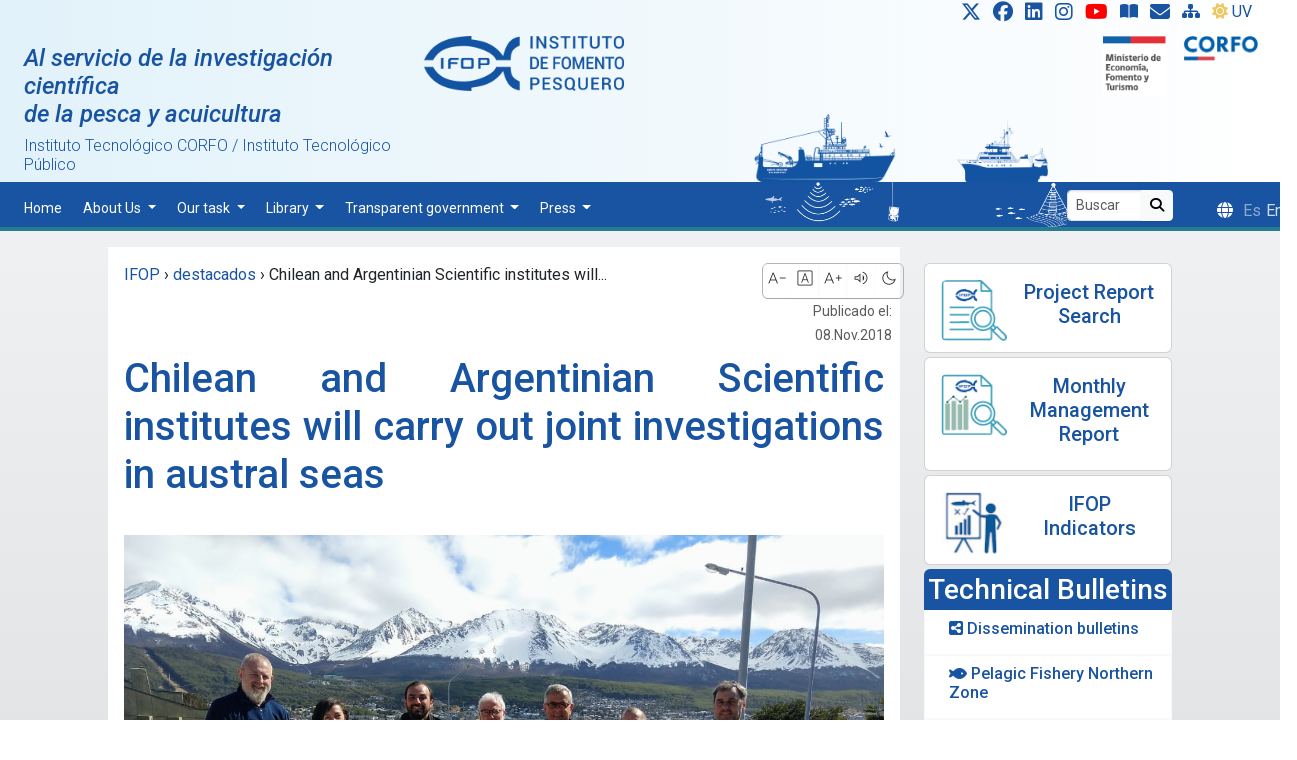

--- FILE ---
content_type: text/html; charset=utf-8
request_url: https://www.google.com/recaptcha/api2/anchor?ar=1&k=6LfVK4UUAAAAAP-Jp16QPiXtRAcWn2WB_tQeK-Ls&co=aHR0cHM6Ly93d3cuaWZvcC5jbDo0NDM.&hl=en&v=PoyoqOPhxBO7pBk68S4YbpHZ&size=invisible&anchor-ms=20000&execute-ms=30000&cb=eoj9v7j0pyct
body_size: 48591
content:
<!DOCTYPE HTML><html dir="ltr" lang="en"><head><meta http-equiv="Content-Type" content="text/html; charset=UTF-8">
<meta http-equiv="X-UA-Compatible" content="IE=edge">
<title>reCAPTCHA</title>
<style type="text/css">
/* cyrillic-ext */
@font-face {
  font-family: 'Roboto';
  font-style: normal;
  font-weight: 400;
  font-stretch: 100%;
  src: url(//fonts.gstatic.com/s/roboto/v48/KFO7CnqEu92Fr1ME7kSn66aGLdTylUAMa3GUBHMdazTgWw.woff2) format('woff2');
  unicode-range: U+0460-052F, U+1C80-1C8A, U+20B4, U+2DE0-2DFF, U+A640-A69F, U+FE2E-FE2F;
}
/* cyrillic */
@font-face {
  font-family: 'Roboto';
  font-style: normal;
  font-weight: 400;
  font-stretch: 100%;
  src: url(//fonts.gstatic.com/s/roboto/v48/KFO7CnqEu92Fr1ME7kSn66aGLdTylUAMa3iUBHMdazTgWw.woff2) format('woff2');
  unicode-range: U+0301, U+0400-045F, U+0490-0491, U+04B0-04B1, U+2116;
}
/* greek-ext */
@font-face {
  font-family: 'Roboto';
  font-style: normal;
  font-weight: 400;
  font-stretch: 100%;
  src: url(//fonts.gstatic.com/s/roboto/v48/KFO7CnqEu92Fr1ME7kSn66aGLdTylUAMa3CUBHMdazTgWw.woff2) format('woff2');
  unicode-range: U+1F00-1FFF;
}
/* greek */
@font-face {
  font-family: 'Roboto';
  font-style: normal;
  font-weight: 400;
  font-stretch: 100%;
  src: url(//fonts.gstatic.com/s/roboto/v48/KFO7CnqEu92Fr1ME7kSn66aGLdTylUAMa3-UBHMdazTgWw.woff2) format('woff2');
  unicode-range: U+0370-0377, U+037A-037F, U+0384-038A, U+038C, U+038E-03A1, U+03A3-03FF;
}
/* math */
@font-face {
  font-family: 'Roboto';
  font-style: normal;
  font-weight: 400;
  font-stretch: 100%;
  src: url(//fonts.gstatic.com/s/roboto/v48/KFO7CnqEu92Fr1ME7kSn66aGLdTylUAMawCUBHMdazTgWw.woff2) format('woff2');
  unicode-range: U+0302-0303, U+0305, U+0307-0308, U+0310, U+0312, U+0315, U+031A, U+0326-0327, U+032C, U+032F-0330, U+0332-0333, U+0338, U+033A, U+0346, U+034D, U+0391-03A1, U+03A3-03A9, U+03B1-03C9, U+03D1, U+03D5-03D6, U+03F0-03F1, U+03F4-03F5, U+2016-2017, U+2034-2038, U+203C, U+2040, U+2043, U+2047, U+2050, U+2057, U+205F, U+2070-2071, U+2074-208E, U+2090-209C, U+20D0-20DC, U+20E1, U+20E5-20EF, U+2100-2112, U+2114-2115, U+2117-2121, U+2123-214F, U+2190, U+2192, U+2194-21AE, U+21B0-21E5, U+21F1-21F2, U+21F4-2211, U+2213-2214, U+2216-22FF, U+2308-230B, U+2310, U+2319, U+231C-2321, U+2336-237A, U+237C, U+2395, U+239B-23B7, U+23D0, U+23DC-23E1, U+2474-2475, U+25AF, U+25B3, U+25B7, U+25BD, U+25C1, U+25CA, U+25CC, U+25FB, U+266D-266F, U+27C0-27FF, U+2900-2AFF, U+2B0E-2B11, U+2B30-2B4C, U+2BFE, U+3030, U+FF5B, U+FF5D, U+1D400-1D7FF, U+1EE00-1EEFF;
}
/* symbols */
@font-face {
  font-family: 'Roboto';
  font-style: normal;
  font-weight: 400;
  font-stretch: 100%;
  src: url(//fonts.gstatic.com/s/roboto/v48/KFO7CnqEu92Fr1ME7kSn66aGLdTylUAMaxKUBHMdazTgWw.woff2) format('woff2');
  unicode-range: U+0001-000C, U+000E-001F, U+007F-009F, U+20DD-20E0, U+20E2-20E4, U+2150-218F, U+2190, U+2192, U+2194-2199, U+21AF, U+21E6-21F0, U+21F3, U+2218-2219, U+2299, U+22C4-22C6, U+2300-243F, U+2440-244A, U+2460-24FF, U+25A0-27BF, U+2800-28FF, U+2921-2922, U+2981, U+29BF, U+29EB, U+2B00-2BFF, U+4DC0-4DFF, U+FFF9-FFFB, U+10140-1018E, U+10190-1019C, U+101A0, U+101D0-101FD, U+102E0-102FB, U+10E60-10E7E, U+1D2C0-1D2D3, U+1D2E0-1D37F, U+1F000-1F0FF, U+1F100-1F1AD, U+1F1E6-1F1FF, U+1F30D-1F30F, U+1F315, U+1F31C, U+1F31E, U+1F320-1F32C, U+1F336, U+1F378, U+1F37D, U+1F382, U+1F393-1F39F, U+1F3A7-1F3A8, U+1F3AC-1F3AF, U+1F3C2, U+1F3C4-1F3C6, U+1F3CA-1F3CE, U+1F3D4-1F3E0, U+1F3ED, U+1F3F1-1F3F3, U+1F3F5-1F3F7, U+1F408, U+1F415, U+1F41F, U+1F426, U+1F43F, U+1F441-1F442, U+1F444, U+1F446-1F449, U+1F44C-1F44E, U+1F453, U+1F46A, U+1F47D, U+1F4A3, U+1F4B0, U+1F4B3, U+1F4B9, U+1F4BB, U+1F4BF, U+1F4C8-1F4CB, U+1F4D6, U+1F4DA, U+1F4DF, U+1F4E3-1F4E6, U+1F4EA-1F4ED, U+1F4F7, U+1F4F9-1F4FB, U+1F4FD-1F4FE, U+1F503, U+1F507-1F50B, U+1F50D, U+1F512-1F513, U+1F53E-1F54A, U+1F54F-1F5FA, U+1F610, U+1F650-1F67F, U+1F687, U+1F68D, U+1F691, U+1F694, U+1F698, U+1F6AD, U+1F6B2, U+1F6B9-1F6BA, U+1F6BC, U+1F6C6-1F6CF, U+1F6D3-1F6D7, U+1F6E0-1F6EA, U+1F6F0-1F6F3, U+1F6F7-1F6FC, U+1F700-1F7FF, U+1F800-1F80B, U+1F810-1F847, U+1F850-1F859, U+1F860-1F887, U+1F890-1F8AD, U+1F8B0-1F8BB, U+1F8C0-1F8C1, U+1F900-1F90B, U+1F93B, U+1F946, U+1F984, U+1F996, U+1F9E9, U+1FA00-1FA6F, U+1FA70-1FA7C, U+1FA80-1FA89, U+1FA8F-1FAC6, U+1FACE-1FADC, U+1FADF-1FAE9, U+1FAF0-1FAF8, U+1FB00-1FBFF;
}
/* vietnamese */
@font-face {
  font-family: 'Roboto';
  font-style: normal;
  font-weight: 400;
  font-stretch: 100%;
  src: url(//fonts.gstatic.com/s/roboto/v48/KFO7CnqEu92Fr1ME7kSn66aGLdTylUAMa3OUBHMdazTgWw.woff2) format('woff2');
  unicode-range: U+0102-0103, U+0110-0111, U+0128-0129, U+0168-0169, U+01A0-01A1, U+01AF-01B0, U+0300-0301, U+0303-0304, U+0308-0309, U+0323, U+0329, U+1EA0-1EF9, U+20AB;
}
/* latin-ext */
@font-face {
  font-family: 'Roboto';
  font-style: normal;
  font-weight: 400;
  font-stretch: 100%;
  src: url(//fonts.gstatic.com/s/roboto/v48/KFO7CnqEu92Fr1ME7kSn66aGLdTylUAMa3KUBHMdazTgWw.woff2) format('woff2');
  unicode-range: U+0100-02BA, U+02BD-02C5, U+02C7-02CC, U+02CE-02D7, U+02DD-02FF, U+0304, U+0308, U+0329, U+1D00-1DBF, U+1E00-1E9F, U+1EF2-1EFF, U+2020, U+20A0-20AB, U+20AD-20C0, U+2113, U+2C60-2C7F, U+A720-A7FF;
}
/* latin */
@font-face {
  font-family: 'Roboto';
  font-style: normal;
  font-weight: 400;
  font-stretch: 100%;
  src: url(//fonts.gstatic.com/s/roboto/v48/KFO7CnqEu92Fr1ME7kSn66aGLdTylUAMa3yUBHMdazQ.woff2) format('woff2');
  unicode-range: U+0000-00FF, U+0131, U+0152-0153, U+02BB-02BC, U+02C6, U+02DA, U+02DC, U+0304, U+0308, U+0329, U+2000-206F, U+20AC, U+2122, U+2191, U+2193, U+2212, U+2215, U+FEFF, U+FFFD;
}
/* cyrillic-ext */
@font-face {
  font-family: 'Roboto';
  font-style: normal;
  font-weight: 500;
  font-stretch: 100%;
  src: url(//fonts.gstatic.com/s/roboto/v48/KFO7CnqEu92Fr1ME7kSn66aGLdTylUAMa3GUBHMdazTgWw.woff2) format('woff2');
  unicode-range: U+0460-052F, U+1C80-1C8A, U+20B4, U+2DE0-2DFF, U+A640-A69F, U+FE2E-FE2F;
}
/* cyrillic */
@font-face {
  font-family: 'Roboto';
  font-style: normal;
  font-weight: 500;
  font-stretch: 100%;
  src: url(//fonts.gstatic.com/s/roboto/v48/KFO7CnqEu92Fr1ME7kSn66aGLdTylUAMa3iUBHMdazTgWw.woff2) format('woff2');
  unicode-range: U+0301, U+0400-045F, U+0490-0491, U+04B0-04B1, U+2116;
}
/* greek-ext */
@font-face {
  font-family: 'Roboto';
  font-style: normal;
  font-weight: 500;
  font-stretch: 100%;
  src: url(//fonts.gstatic.com/s/roboto/v48/KFO7CnqEu92Fr1ME7kSn66aGLdTylUAMa3CUBHMdazTgWw.woff2) format('woff2');
  unicode-range: U+1F00-1FFF;
}
/* greek */
@font-face {
  font-family: 'Roboto';
  font-style: normal;
  font-weight: 500;
  font-stretch: 100%;
  src: url(//fonts.gstatic.com/s/roboto/v48/KFO7CnqEu92Fr1ME7kSn66aGLdTylUAMa3-UBHMdazTgWw.woff2) format('woff2');
  unicode-range: U+0370-0377, U+037A-037F, U+0384-038A, U+038C, U+038E-03A1, U+03A3-03FF;
}
/* math */
@font-face {
  font-family: 'Roboto';
  font-style: normal;
  font-weight: 500;
  font-stretch: 100%;
  src: url(//fonts.gstatic.com/s/roboto/v48/KFO7CnqEu92Fr1ME7kSn66aGLdTylUAMawCUBHMdazTgWw.woff2) format('woff2');
  unicode-range: U+0302-0303, U+0305, U+0307-0308, U+0310, U+0312, U+0315, U+031A, U+0326-0327, U+032C, U+032F-0330, U+0332-0333, U+0338, U+033A, U+0346, U+034D, U+0391-03A1, U+03A3-03A9, U+03B1-03C9, U+03D1, U+03D5-03D6, U+03F0-03F1, U+03F4-03F5, U+2016-2017, U+2034-2038, U+203C, U+2040, U+2043, U+2047, U+2050, U+2057, U+205F, U+2070-2071, U+2074-208E, U+2090-209C, U+20D0-20DC, U+20E1, U+20E5-20EF, U+2100-2112, U+2114-2115, U+2117-2121, U+2123-214F, U+2190, U+2192, U+2194-21AE, U+21B0-21E5, U+21F1-21F2, U+21F4-2211, U+2213-2214, U+2216-22FF, U+2308-230B, U+2310, U+2319, U+231C-2321, U+2336-237A, U+237C, U+2395, U+239B-23B7, U+23D0, U+23DC-23E1, U+2474-2475, U+25AF, U+25B3, U+25B7, U+25BD, U+25C1, U+25CA, U+25CC, U+25FB, U+266D-266F, U+27C0-27FF, U+2900-2AFF, U+2B0E-2B11, U+2B30-2B4C, U+2BFE, U+3030, U+FF5B, U+FF5D, U+1D400-1D7FF, U+1EE00-1EEFF;
}
/* symbols */
@font-face {
  font-family: 'Roboto';
  font-style: normal;
  font-weight: 500;
  font-stretch: 100%;
  src: url(//fonts.gstatic.com/s/roboto/v48/KFO7CnqEu92Fr1ME7kSn66aGLdTylUAMaxKUBHMdazTgWw.woff2) format('woff2');
  unicode-range: U+0001-000C, U+000E-001F, U+007F-009F, U+20DD-20E0, U+20E2-20E4, U+2150-218F, U+2190, U+2192, U+2194-2199, U+21AF, U+21E6-21F0, U+21F3, U+2218-2219, U+2299, U+22C4-22C6, U+2300-243F, U+2440-244A, U+2460-24FF, U+25A0-27BF, U+2800-28FF, U+2921-2922, U+2981, U+29BF, U+29EB, U+2B00-2BFF, U+4DC0-4DFF, U+FFF9-FFFB, U+10140-1018E, U+10190-1019C, U+101A0, U+101D0-101FD, U+102E0-102FB, U+10E60-10E7E, U+1D2C0-1D2D3, U+1D2E0-1D37F, U+1F000-1F0FF, U+1F100-1F1AD, U+1F1E6-1F1FF, U+1F30D-1F30F, U+1F315, U+1F31C, U+1F31E, U+1F320-1F32C, U+1F336, U+1F378, U+1F37D, U+1F382, U+1F393-1F39F, U+1F3A7-1F3A8, U+1F3AC-1F3AF, U+1F3C2, U+1F3C4-1F3C6, U+1F3CA-1F3CE, U+1F3D4-1F3E0, U+1F3ED, U+1F3F1-1F3F3, U+1F3F5-1F3F7, U+1F408, U+1F415, U+1F41F, U+1F426, U+1F43F, U+1F441-1F442, U+1F444, U+1F446-1F449, U+1F44C-1F44E, U+1F453, U+1F46A, U+1F47D, U+1F4A3, U+1F4B0, U+1F4B3, U+1F4B9, U+1F4BB, U+1F4BF, U+1F4C8-1F4CB, U+1F4D6, U+1F4DA, U+1F4DF, U+1F4E3-1F4E6, U+1F4EA-1F4ED, U+1F4F7, U+1F4F9-1F4FB, U+1F4FD-1F4FE, U+1F503, U+1F507-1F50B, U+1F50D, U+1F512-1F513, U+1F53E-1F54A, U+1F54F-1F5FA, U+1F610, U+1F650-1F67F, U+1F687, U+1F68D, U+1F691, U+1F694, U+1F698, U+1F6AD, U+1F6B2, U+1F6B9-1F6BA, U+1F6BC, U+1F6C6-1F6CF, U+1F6D3-1F6D7, U+1F6E0-1F6EA, U+1F6F0-1F6F3, U+1F6F7-1F6FC, U+1F700-1F7FF, U+1F800-1F80B, U+1F810-1F847, U+1F850-1F859, U+1F860-1F887, U+1F890-1F8AD, U+1F8B0-1F8BB, U+1F8C0-1F8C1, U+1F900-1F90B, U+1F93B, U+1F946, U+1F984, U+1F996, U+1F9E9, U+1FA00-1FA6F, U+1FA70-1FA7C, U+1FA80-1FA89, U+1FA8F-1FAC6, U+1FACE-1FADC, U+1FADF-1FAE9, U+1FAF0-1FAF8, U+1FB00-1FBFF;
}
/* vietnamese */
@font-face {
  font-family: 'Roboto';
  font-style: normal;
  font-weight: 500;
  font-stretch: 100%;
  src: url(//fonts.gstatic.com/s/roboto/v48/KFO7CnqEu92Fr1ME7kSn66aGLdTylUAMa3OUBHMdazTgWw.woff2) format('woff2');
  unicode-range: U+0102-0103, U+0110-0111, U+0128-0129, U+0168-0169, U+01A0-01A1, U+01AF-01B0, U+0300-0301, U+0303-0304, U+0308-0309, U+0323, U+0329, U+1EA0-1EF9, U+20AB;
}
/* latin-ext */
@font-face {
  font-family: 'Roboto';
  font-style: normal;
  font-weight: 500;
  font-stretch: 100%;
  src: url(//fonts.gstatic.com/s/roboto/v48/KFO7CnqEu92Fr1ME7kSn66aGLdTylUAMa3KUBHMdazTgWw.woff2) format('woff2');
  unicode-range: U+0100-02BA, U+02BD-02C5, U+02C7-02CC, U+02CE-02D7, U+02DD-02FF, U+0304, U+0308, U+0329, U+1D00-1DBF, U+1E00-1E9F, U+1EF2-1EFF, U+2020, U+20A0-20AB, U+20AD-20C0, U+2113, U+2C60-2C7F, U+A720-A7FF;
}
/* latin */
@font-face {
  font-family: 'Roboto';
  font-style: normal;
  font-weight: 500;
  font-stretch: 100%;
  src: url(//fonts.gstatic.com/s/roboto/v48/KFO7CnqEu92Fr1ME7kSn66aGLdTylUAMa3yUBHMdazQ.woff2) format('woff2');
  unicode-range: U+0000-00FF, U+0131, U+0152-0153, U+02BB-02BC, U+02C6, U+02DA, U+02DC, U+0304, U+0308, U+0329, U+2000-206F, U+20AC, U+2122, U+2191, U+2193, U+2212, U+2215, U+FEFF, U+FFFD;
}
/* cyrillic-ext */
@font-face {
  font-family: 'Roboto';
  font-style: normal;
  font-weight: 900;
  font-stretch: 100%;
  src: url(//fonts.gstatic.com/s/roboto/v48/KFO7CnqEu92Fr1ME7kSn66aGLdTylUAMa3GUBHMdazTgWw.woff2) format('woff2');
  unicode-range: U+0460-052F, U+1C80-1C8A, U+20B4, U+2DE0-2DFF, U+A640-A69F, U+FE2E-FE2F;
}
/* cyrillic */
@font-face {
  font-family: 'Roboto';
  font-style: normal;
  font-weight: 900;
  font-stretch: 100%;
  src: url(//fonts.gstatic.com/s/roboto/v48/KFO7CnqEu92Fr1ME7kSn66aGLdTylUAMa3iUBHMdazTgWw.woff2) format('woff2');
  unicode-range: U+0301, U+0400-045F, U+0490-0491, U+04B0-04B1, U+2116;
}
/* greek-ext */
@font-face {
  font-family: 'Roboto';
  font-style: normal;
  font-weight: 900;
  font-stretch: 100%;
  src: url(//fonts.gstatic.com/s/roboto/v48/KFO7CnqEu92Fr1ME7kSn66aGLdTylUAMa3CUBHMdazTgWw.woff2) format('woff2');
  unicode-range: U+1F00-1FFF;
}
/* greek */
@font-face {
  font-family: 'Roboto';
  font-style: normal;
  font-weight: 900;
  font-stretch: 100%;
  src: url(//fonts.gstatic.com/s/roboto/v48/KFO7CnqEu92Fr1ME7kSn66aGLdTylUAMa3-UBHMdazTgWw.woff2) format('woff2');
  unicode-range: U+0370-0377, U+037A-037F, U+0384-038A, U+038C, U+038E-03A1, U+03A3-03FF;
}
/* math */
@font-face {
  font-family: 'Roboto';
  font-style: normal;
  font-weight: 900;
  font-stretch: 100%;
  src: url(//fonts.gstatic.com/s/roboto/v48/KFO7CnqEu92Fr1ME7kSn66aGLdTylUAMawCUBHMdazTgWw.woff2) format('woff2');
  unicode-range: U+0302-0303, U+0305, U+0307-0308, U+0310, U+0312, U+0315, U+031A, U+0326-0327, U+032C, U+032F-0330, U+0332-0333, U+0338, U+033A, U+0346, U+034D, U+0391-03A1, U+03A3-03A9, U+03B1-03C9, U+03D1, U+03D5-03D6, U+03F0-03F1, U+03F4-03F5, U+2016-2017, U+2034-2038, U+203C, U+2040, U+2043, U+2047, U+2050, U+2057, U+205F, U+2070-2071, U+2074-208E, U+2090-209C, U+20D0-20DC, U+20E1, U+20E5-20EF, U+2100-2112, U+2114-2115, U+2117-2121, U+2123-214F, U+2190, U+2192, U+2194-21AE, U+21B0-21E5, U+21F1-21F2, U+21F4-2211, U+2213-2214, U+2216-22FF, U+2308-230B, U+2310, U+2319, U+231C-2321, U+2336-237A, U+237C, U+2395, U+239B-23B7, U+23D0, U+23DC-23E1, U+2474-2475, U+25AF, U+25B3, U+25B7, U+25BD, U+25C1, U+25CA, U+25CC, U+25FB, U+266D-266F, U+27C0-27FF, U+2900-2AFF, U+2B0E-2B11, U+2B30-2B4C, U+2BFE, U+3030, U+FF5B, U+FF5D, U+1D400-1D7FF, U+1EE00-1EEFF;
}
/* symbols */
@font-face {
  font-family: 'Roboto';
  font-style: normal;
  font-weight: 900;
  font-stretch: 100%;
  src: url(//fonts.gstatic.com/s/roboto/v48/KFO7CnqEu92Fr1ME7kSn66aGLdTylUAMaxKUBHMdazTgWw.woff2) format('woff2');
  unicode-range: U+0001-000C, U+000E-001F, U+007F-009F, U+20DD-20E0, U+20E2-20E4, U+2150-218F, U+2190, U+2192, U+2194-2199, U+21AF, U+21E6-21F0, U+21F3, U+2218-2219, U+2299, U+22C4-22C6, U+2300-243F, U+2440-244A, U+2460-24FF, U+25A0-27BF, U+2800-28FF, U+2921-2922, U+2981, U+29BF, U+29EB, U+2B00-2BFF, U+4DC0-4DFF, U+FFF9-FFFB, U+10140-1018E, U+10190-1019C, U+101A0, U+101D0-101FD, U+102E0-102FB, U+10E60-10E7E, U+1D2C0-1D2D3, U+1D2E0-1D37F, U+1F000-1F0FF, U+1F100-1F1AD, U+1F1E6-1F1FF, U+1F30D-1F30F, U+1F315, U+1F31C, U+1F31E, U+1F320-1F32C, U+1F336, U+1F378, U+1F37D, U+1F382, U+1F393-1F39F, U+1F3A7-1F3A8, U+1F3AC-1F3AF, U+1F3C2, U+1F3C4-1F3C6, U+1F3CA-1F3CE, U+1F3D4-1F3E0, U+1F3ED, U+1F3F1-1F3F3, U+1F3F5-1F3F7, U+1F408, U+1F415, U+1F41F, U+1F426, U+1F43F, U+1F441-1F442, U+1F444, U+1F446-1F449, U+1F44C-1F44E, U+1F453, U+1F46A, U+1F47D, U+1F4A3, U+1F4B0, U+1F4B3, U+1F4B9, U+1F4BB, U+1F4BF, U+1F4C8-1F4CB, U+1F4D6, U+1F4DA, U+1F4DF, U+1F4E3-1F4E6, U+1F4EA-1F4ED, U+1F4F7, U+1F4F9-1F4FB, U+1F4FD-1F4FE, U+1F503, U+1F507-1F50B, U+1F50D, U+1F512-1F513, U+1F53E-1F54A, U+1F54F-1F5FA, U+1F610, U+1F650-1F67F, U+1F687, U+1F68D, U+1F691, U+1F694, U+1F698, U+1F6AD, U+1F6B2, U+1F6B9-1F6BA, U+1F6BC, U+1F6C6-1F6CF, U+1F6D3-1F6D7, U+1F6E0-1F6EA, U+1F6F0-1F6F3, U+1F6F7-1F6FC, U+1F700-1F7FF, U+1F800-1F80B, U+1F810-1F847, U+1F850-1F859, U+1F860-1F887, U+1F890-1F8AD, U+1F8B0-1F8BB, U+1F8C0-1F8C1, U+1F900-1F90B, U+1F93B, U+1F946, U+1F984, U+1F996, U+1F9E9, U+1FA00-1FA6F, U+1FA70-1FA7C, U+1FA80-1FA89, U+1FA8F-1FAC6, U+1FACE-1FADC, U+1FADF-1FAE9, U+1FAF0-1FAF8, U+1FB00-1FBFF;
}
/* vietnamese */
@font-face {
  font-family: 'Roboto';
  font-style: normal;
  font-weight: 900;
  font-stretch: 100%;
  src: url(//fonts.gstatic.com/s/roboto/v48/KFO7CnqEu92Fr1ME7kSn66aGLdTylUAMa3OUBHMdazTgWw.woff2) format('woff2');
  unicode-range: U+0102-0103, U+0110-0111, U+0128-0129, U+0168-0169, U+01A0-01A1, U+01AF-01B0, U+0300-0301, U+0303-0304, U+0308-0309, U+0323, U+0329, U+1EA0-1EF9, U+20AB;
}
/* latin-ext */
@font-face {
  font-family: 'Roboto';
  font-style: normal;
  font-weight: 900;
  font-stretch: 100%;
  src: url(//fonts.gstatic.com/s/roboto/v48/KFO7CnqEu92Fr1ME7kSn66aGLdTylUAMa3KUBHMdazTgWw.woff2) format('woff2');
  unicode-range: U+0100-02BA, U+02BD-02C5, U+02C7-02CC, U+02CE-02D7, U+02DD-02FF, U+0304, U+0308, U+0329, U+1D00-1DBF, U+1E00-1E9F, U+1EF2-1EFF, U+2020, U+20A0-20AB, U+20AD-20C0, U+2113, U+2C60-2C7F, U+A720-A7FF;
}
/* latin */
@font-face {
  font-family: 'Roboto';
  font-style: normal;
  font-weight: 900;
  font-stretch: 100%;
  src: url(//fonts.gstatic.com/s/roboto/v48/KFO7CnqEu92Fr1ME7kSn66aGLdTylUAMa3yUBHMdazQ.woff2) format('woff2');
  unicode-range: U+0000-00FF, U+0131, U+0152-0153, U+02BB-02BC, U+02C6, U+02DA, U+02DC, U+0304, U+0308, U+0329, U+2000-206F, U+20AC, U+2122, U+2191, U+2193, U+2212, U+2215, U+FEFF, U+FFFD;
}

</style>
<link rel="stylesheet" type="text/css" href="https://www.gstatic.com/recaptcha/releases/PoyoqOPhxBO7pBk68S4YbpHZ/styles__ltr.css">
<script nonce="FgTDmVj3cfjkDwvTetIkCw" type="text/javascript">window['__recaptcha_api'] = 'https://www.google.com/recaptcha/api2/';</script>
<script type="text/javascript" src="https://www.gstatic.com/recaptcha/releases/PoyoqOPhxBO7pBk68S4YbpHZ/recaptcha__en.js" nonce="FgTDmVj3cfjkDwvTetIkCw">
      
    </script></head>
<body><div id="rc-anchor-alert" class="rc-anchor-alert"></div>
<input type="hidden" id="recaptcha-token" value="[base64]">
<script type="text/javascript" nonce="FgTDmVj3cfjkDwvTetIkCw">
      recaptcha.anchor.Main.init("[\x22ainput\x22,[\x22bgdata\x22,\x22\x22,\[base64]/[base64]/[base64]/[base64]/[base64]/[base64]/[base64]/[base64]/[base64]/[base64]\\u003d\x22,\[base64]\x22,\x22QC1QJcKZw5nCojJdw5bDuMKFw4HCqGogZMO4fx0/SB0Jw5sVc1ZVcMKyw49wLWhuYlnDhcKtw4rCl8K4w6tcVwguwoLCuDrClhbDl8OLwqwbFsOlEVF3w51QNMKNwpguFcOww40uwrjDmUzCksOgE8OCX8KkNsKSccKmfcOiwrwOJRLDg1DDlBgCwqNRwpI3G34kHMK+FcORGcO0dsO8ZsOxwpPCgV/CtsKgwq0cY8OmKsKbwqcZNMKbScOmwq3DuSAGwoEQRQPDg8KAVMOHDMOtwpFzw6HCp8OzLwZORsKIM8OLRsK0MgBCCsKFw6bCsDvDlMOswpVXD8KxAHQqZMOEwoLCgsOmcsOsw4URNsO3w5IMXmXDlULDp8O/[base64]/GMOQf8KbfC/[base64]/DkMKiw414w6jDqcKrw6zDgWzDpsOhwpNCLMKydFzCrcOqw4jDjQJxJsOZw4R3wrnDiQUdw5/Dn8K3w4TDvsKDw50Ww47CmsOawo9MEAdEN0sgYTfCrSVHJ2sacRI0wqA9w7B+asOHw7w1JDDDj8O0AcKwwpQLw50Bw6vCmcKpayNNMETDnmAGwo7Dtigdw5PDv8OrUMK+DjDDqMOaV0/Dr2YVVVzDhsK+w5wvaMOSwq8Jw61cwqFtw4zDq8K1ZMOawp0/w74kYcOrPMKMw4PDisK3AFZUw4jCikgBbkNDXcKuYA5PwqXDrGfCpRtvdcKcfMKxVzvCiUXDs8OZw5PCjMOpw4o+LFfChAd2wrleSB8tPcKWan9EFl3CnjN5SWhIUHBoclYKOxfDqxIrccKzw65yw7rCp8O/[base64]/[base64]/BA5HRcKLWFNTN2tlK8KfNwzDgxjCrQcoA2DChTUrwrZdw5Mdwo/CvMO2w7LCvcKSPcKpKHzCqEnDjBU0PMOEUsK5EiQ9w6/DuQJWe8KOw7VMwrckwqFLwrBSw5PCn8OaYsKNbMO7c0oxwrF6w6kqw73DrVYuBFPDkn5/eGpuw7xCGgsywoRcegLDlMKlEVkyG3Jtw6XClwYSZMKFw6UUw7jCm8O+FQRPw6zDiR9dwqYkFVzDgRFkCsOwwo41wr7CssOXCsOBEyDDlyl9wrfCkMKobEN+wp3CiHRUw43Ck1/DjMOKwo4Me8OVwq5AWMOaFRnDpyNDw4YTw5Uqw7LDkRLDocOuFnfDv2nDtD7DiHTDn35gw6ELR2nDvEfCvktSGMOIw5bCq8KyJ1nCuUx2wr7CisO/wrF8ay/[base64]/wrjDscKBw5PCgTx0w4jCisODLcKww7TCj8Ovw4QCSCkPCsO9XMOBAyk1wqYzIcONwqXDnj86IwPCscKbwoJQHMKBUQPDgMKFFGtUwrxZw5fDpnLCpG9RFh7CgcKIO8KkwrAiUiZVNzlxT8KEw6lxOMOzDsKrbhR/w5rDvsKuwoMAEUTCsRbCoMKoLmF/WsOsSRvCjyXCjkBzUx0aw6vCpcKJwr/CnVvDmMOxwokPBcKvwr7CsVbChsK5V8Krw7kZIMKlwrnDnmrDmB/DicKXwrzCi0bCscKWcMK7w7DClTZrE8KkwoM8d8OeTmxPGMKmwqktwrxjwr7DjFUfw4XDr3pvM2IYLMK0GA0QDQfDgXd6ajt1EQIWSxvDlQvDsRPDnirCn8KWDjLDrg7DhnVAw6/DnjEMwoARw7/DkG7DjkJLUkHChEoWw47DpkXDoMKcXzjDuGZowoZ6c2XCh8Kxw5Rtw6DDvxMyDlgcwrkPecOrM0XCmMO5w7o6VsKfBcK5w44lwoVYwrocw7vChsKHDgTCqQPCm8OOVsKaw60zwrfClcOGw7nDsxnCqH3DiiIoKMK8wqtkwqA6w6VnVMO/c8ONwpfDt8ORUk/Cp0XCkcOJw4HCrF7CjcKmwoBXwolVwqAjwqtIacOncVLCpMOQXWt5KcK5w6h/JXM6w4UIwo7DjGlfW8Ojwqphw7M2L8KLdcKkwojDusKYd37DvQTCtUXDvcOEG8KswoM/LTzCsDTCuMOOwpTCgsKfw6HCllrDs8OKwqXDo8KJwqnCicObHsKNXHcrKzXDscOcw5rDgEZOWk1XGMOAKBAQwpnDohTDpMOywofDt8Onw5LDvDfClxoUw5nCokXDuX95wrHCosK9eMKOwoPDpsOow4IJwoxWw5DCn2UNwpRvw6MVJsK/[base64]/[base64]/CtUHDkGrCosOsw4DCpcK4TQXDkRzCkCNxwp0rw4daBAEowqzDucKtBGhrZMOZwrdTGFp7wpFZEx/CjXRvXMOTwrEnwpVbB8OSK8KAVDluw7TCmTwKOCczT8OPw6wcccKiw7vCllsAwoPCt8Ksw6AWw6E8wqHDlcOmwrPCqMOrLnXDk8KswoNlwr15wqIiwrcYTcOKYMOswpNKw5QyGQnCjE/[base64]/DoEnDkVnDn1xrO0UeNcKIwpHDt8KxeVzDvMKPYcOZDsOfw7PDsj4SRXR1wrrDg8Ohwq9Dw5fDkFLDrCXDhVw5wr3CtWDChDvChF1bw4AVInF/[base64]/DrSxvGgXCrcK6w6M8wowWZcOywq94wqHCvcOew6wSwrfDisKgw63Ct2LDlRotwqHDgwDCsxoEalt2aUEFwow9ZsO6wqUowrhpwpDDnwrDqXJMASlnw7HCh8OUOVoKwq/Dk8KWw6nCh8OqIBbCtcKxRGvCiDbDgVjDp8K9w77CtHcpwqkbb050HcKifGDDt14OZ0bDusKBwrXDjsK0VyjDssO6wpd2I8KTwqXDi8Kgw7bDtMKVcMO8wr9sw4ErwobClcKuwofDhsKZw7TDs8OTwp3CtXU9PDbCrcKLXsKDeBRwwogtwpfCosK7w77DmjzCpMKVw5/DoSlMdkMuKE7CpxPDgcOEw5tPwoQZKMONworCmsO+w6Apw6N5w6IAwrVcwoxkCMOkXcO4UMOjccKewoQzMMOWDcOlw7zDn3HClMOLIS3CpMO2w7o6wqdGexRacQXCm0dnwrzDusOXP1A+wo/CqCPDrTtJc8KLfmR1YgsvNcKyY3p+Y8OCEMOBB2fDmcOPdyHDu8KwwpRwXkrCoMKkwpfDkUnCtHDDumlYw4/CrMKwcMO9V8K6WkjDqsOVaMO/wqPCgRLDvT9dwqXCr8KTw4PDhjfDuhrCnMOwTsKYF25+McK2w4fDqcODw4Y3wpfCvMO6YMOowq1dwppBLDnDqcKtwosmSRA3w4BlNh/CrjPCmgbDnjVUw6EPcsO2wrjDsDZQwqF2GUXDqTnDncOlQFdDw7FQecKJwo5peMKfw6VPKgzCnxfDkRZiw6rDhsKEw4x/w6o3KVjDgcOFwobCrhQYwo7DjTnDtcK2fXJ6wocoJ8OCwrIuOcOQeMO2XsKfwprDpMKCwr9UY8K9w6kWVBDCuwZQHy7DgFp7ecKmQ8KxMC9ow5B3wqPCs8OHY8O9wo/[base64]/w7/CksOkwogzNxjDusOPw6TDi8KJBMKDGSY9ODI7wqALw5sOw6twwpzDhwPCuMKJw4Bxwpp2WMKOPQ/Ck2pUw6vCgMKhwqDCkyTDgHkOT8OqW8OZIMK+S8KDERLCojcGZDN0dzvCjRV7w5HCm8OqGsOkw5EwecKbGMKBLsOAdRJHHDF/[base64]/[base64]/MGjCjsKUwp3DuXrDo3kuwrU6w5Eww5LDgHzCi8OlPcK/wrEXKsKTesO6woxmA8KDw6pGw7DCjcO5w6bCtDLCh395NMOTw7AlLzLCo8KUTsKeeMOYERsJKXnCmcOTexoVRsO6ScOUw4ReP1LCrH80DiEvwoNBwrJgasKHQcKVw77DrB/Dm2prXSnDrXjCv8OlCMKVekcbw4gMVwTCsktLwqw2w5zDicK4A03CrhPDpsKLVcK3c8Opw7svB8OWJMKNaE3DvhkCBMOkwqrCuCs4w4XDgcOUXsOyfsK5HW9xw7xew4V5w60rIQUFVlLCmwrCksOmLjcawpbCn8OJwrLCkFRXwpM8w43DqjrDqRA2wo/CmcOFLcOHNMKsw5RyVsKawp0MwrbCicKpb0UlUMOcFcKRw5TDpFc+w4sTwrTDr2/[base64]/ClBsAwpUdDh3Do8OZwoHDpMKuwr/DnQ9gw4LCmsOTCsOswohZw6YTLMK+w5pXGcKwwqrDi3HCv8K1w6HClDYeHsOOw5t9ESjDgMKID0PDg8OjQFVuegHDhVXCghBpw7paLcKGV8OKwqfClMKsI0DDtMOcw5DDt8K9w4Asw5JVcMKmwo/Cm8Kaw7bChkrCpsKFJgNpf0rDnMOkwqQxBzpKwpbDu1orXMKuw7QwdsKQTG/CkTbClU7DsGQ6KDLDqcOPwr5sZMKhMHTCoMOhC39dw43Do8KOwpHCn2nCmk0Pw6QGJcOgIcKXHGQywpHClF7DjcO1DD/Dm0t8w7bDj8KswpFVPcO+cgXCjsKsSDPCu217BMOCNsKew5HDksOGPMOYbMKRDX1XwpnCtsKQwpPDm8KrDR/DosOUw7xxIcKVw57DjsKCw6dXGCnCusKSECQlUS3DvsOiw4vChMKcS0ZoWMO1AsOXwrMGwoQ5VHHDq8OJwqM7w43CpjzDlT7Dg8KxEsOtPDtuXcOHw59gw6/DvG/[base64]/[base64]/Cng58wpAPBQbDi8OLLcOYAhHCohlDIhXDhkvChsK/c8KTaGUMWyjCo8K6w5PDrzzCgAgawozChgvCvMK7w5PDs8OWNsOdwpjDqMKlEAs1PsK4w4PDuFwvw4PDo0PCsMKeKkbDiQlNS3lsw4XCrnbCs8K5wp3CiWtwwpY/wot3wrIlXmrDpjLDq8K1w6nDjsKpQsKEQkNmZRPDj8KiETHDgw4NwonCjClLw5s7BQdtUicPwpvCjsKkfA0mwrfDlWRlw5EZw4HCgcOneSHDs8KYw4DClWbDszNjw6XCqsKYIsK/wp/[base64]/Cgg7CtMKBw4zCukPCmsK1KcO3Kh1tDsKlAMOewrTDiXfChcKCNMKMbg/[base64]/DvsKWwrHCoEjCocOSAnQzwpjDqn0JMMK2wqzDt8OvJcOhP8Ovwq3DlXJFNlnDihbDrcO8wqTDuWTCksODCiHCksKdw4AZBH/ClzHCtDDDkBDDvCd1w5bCjnxTTmICeMKaYCE1VA7Cq8KKYVgGS8OCF8O+wpwMw7BqSMKuTEoewqjCm8KUNxjDlcKVLMKww7Bgwpgxf3xGwojCt0nDvxtow4VWw6g/d8OHwplJTSrCnsKcUXM8w4HCqsK9w7jDpsOVwoDDsXjDpRTCgHHDplfDjcKxBVjComkQK8Kww5BRw6XClkTDnsOpOGHDm3fDpsOvXMOWFMKHwrvCuXEMw4c2wrYwEsKwwr51wqrDsUHCnMKVIGLCrSUFb8OVD1TDrFcnR1gaTcK/wqnDvcOFwpltPwbCpcKoTCdZw7AeG2fDgHPCuMKwQcKmRMOKSsKyw6vCuwvDsl3CmcKlw7pLw7REOcKbwoTCswbChmLColXCoWHDgCrCgmbDvS0JcmHDumInQw97H8O+fC/Dn8KMw6TDgMK6wp8Xw5E+w4rCsG3ClnMoT8KjOEg5bCrDlcOONT7Cv8OMwpHDoG18LVHDjcKswr0SLMKcwp45w6Qqf8KzeRAEMcOEw7NKQWd5woI8ccOmwoYrwo9bNMOya0nDnMOHw6U/wpfCkMOWO8KXwqpUUMKRSV/DmSTCq0bCo3otw5YZcgxVfDHDuBk0GsOqwppNw7DDosOcwpPCt2oefcKRHMO/X0FaD8Ohw6JywqzCjxBswr4/wqNuwpjDmT97PVFcBMKPwoPDlyjCp8KTwrrCgCrDr1PCmlgQwpPDnCUfwpPDgCJWVcOxREgqDcOoQsKeMn/DucK9F8KVwpLDhMOBZhhVwo8MTTJ/w7hXw4rCjcOPw7vDrjDDusKow4FLUMOWXV/Dn8O6NFwkwqHCrgXCtcK8F8KDRmthOTfCpsO6w7rDm2TClwLDjcKGwpwKJsOxwp7CpmbCiwMUwoZlLcKMw7vCtcKIw5/[base64]/[base64]/w4HDusKnwpslO8KXwqcjwqnDlAJzBHAjDcORwo7DtsOzw57ChcOENGgiQFZCEMKawp9Jw7Z4wo3DksOww5rChGF3w7hrwrTDhsOmw6jCiMKDBjM/wq42Ehp6wp/[base64]/CrzXDlENfw4vDokzCkDjCmcONesOBwrTDjAQzCFDCmUwhHsKQQsOoc3EQL1/DrFMxZmPCtxoNwqdowqfDssKpNMO/wpDDmMOEwq7ClyVDE8KLG1nCqRxgw4HCr8OnKnsOZcKJwpocw64yAR7DgMK0ScK8SEXCp1nDvsKew7loN3cCW213wp1ww7x2w4/[base64]/VMOsw53CpMOowp9weDxxw4vCvMK5DsOXw5MhS1DDkSjCo8OhAMOrAltXw4XCvMKqwrwce8OUw4FJP8OXwpBUIsKpwppMfcOHTQwewoscw5vCs8KEwqLCsMKUW8KEwrfChxUGw6PCs03DpMK2P8KwcsOmwokxUsOgC8KLw7YOfcOvw6XDhMK3S0Irw5t/CMKUw5J2w51ewrrDoTbCp1zCn8OKwrHCqMKBwrnCvgLCscOPwqjDr8OqZ8OJaGkae0NpLXjCm3EPw57CjHHCjcOyfBYtdsKCUQjDoy/ClnrDiMOqBsKBfTbDiMKyeR7Ch8OdYMOzYUbCswPDv1/[base64]/AMOXw6EBw5UCwqpCwqPDhMKFc3vCvMKiwrrCnGbCoMKBf8ODwpxtw4jDplLCkMK/c8KCYnNmCMOYwqfDqUBSb8KYZMOXwol3QMKtGRc9bcOvIcOVw4nDgzhdNVoOw7nDnsKAb13CjMKnw7zDrD/[base64]/DjwLCt8OcV8K2TGpNQTnDkMOTWsOow5XDkcKswqpYw7PDpzwRKnXChQ8ySwcOFXExwqs3D8ORw4dyEizCiBbDmcOhwpdTwpRAE8KlDBbDiicuesKwRRdYw7jDtMOFecKMBFlgw50vDnXClMKQehrDuml/w6nCjcOcw4gawpnCn8K8UsKjM0fDnU3Dj8OSw6XClDk5wrzDi8OewqvDujg/wot5w7kxbMKHPsK2wp3Dk2hOw6Q0wonDrg8NwqvDl8KGdyjDu8OaA8OfHwQ6Dk/[base64]/DukIBNXlIwqLDm8KQM8O7SMKDw4MlwqjCgMKWUsKXwpQLwqnDujYyEnl9w6jDjXwBFcORw4wVwoPDjsOQdC5QCsOyNyXCjm/DnsONOMKpFBjCm8ORwpLCmB3CnMOiNT96w6VsRBjCnCciwrlhB8KFwoliAsKlUybCpH5two8fw4DDq0h3woZfBsOGDlbCvFXCrHBOehJRwrkywq/CvU1cwqpdw6IicTjCqMKWMsKRwp/DlGQ/fQ1GTQLCpMOyw4/DlMKyw4Z/TsOfYUVdwpXClQ9QwoPDicKPCmrDkMKzwo8CCgDCrT53w6Yvw5/CtmIyasOVXF93w5oOBMKJwoEIwoJMccODaMOew4JSISnDpnfCmcKKK8KGOcOJEMOAw4/CgsKGwpolw4HDkRwVw6/[base64]/F2/DqsKLw7fDnsKNwqrCkcK0woFswrZTw5PDtXAbwoHCnUkRw5LCiMKjw65Nw4nClloBw63Ckm3CuMKBwpMtw6IDXcOrLwZMwr/[base64]/Dj8OZLnYobsKow4htRcO9QGPDuMKiwr1SbcOqw4DCggTCmF08wr8hwoR4cMKmQ8KJOzjDgHJ+M8KIwo7Dk8KDw4/DscKBw7/DozvCtUHCusKbw6jChMKJw6rDghjChMKaTMKYSXvDlsO/[base64]/DsADDvsKKCsK0wqpJw7zDjcK7w4LDgV1FbcKoYcKhw7bCm8OJCRtOAXrClzQkw4jDvH1swqLDulPDpW8Mw5Z1Dx/CncKwwrpzw7vCsXQ6BMKVPMOUBsKGQl55TsKYLcOdw6hEBR7Dj3vDiMKDVWgaCj8MwpNCHsKew6V6w4vCsnEDw47DtzXDhMOww4rDvQ/DvCrDlBVRw4HDqBQCS8OPLlDCpmHDqMKAw4ZmNyVww5gXPsOOaMK2NmcLBgLCnnjCncKpDsOnMsO1XmvClMKYVcKAZ1DDi1bCrcK+eMODwpjDmDgXaioxwobCjMK7w4bDscO7w4fCnsK/UXt6w7vDvGHDqcO2w7ABZHLCrsKNcXtFwrHDvMK8w58nw7/[base64]/TcKqwplhTMO/w7rCmj8eAcOywqgqwqgxwoXCrMO8wqdgJsO8Y8KWwonCiiPCrnrCiGF6Gnh/GXzDh8KaIMOFWHxoOhPDkz1RUyU5wrpkZXnDmXdNCi7DtTZPwoEtwqZYE8KVacOuwo/Di8OPa8KHw6sFSSA3Z8KxwpnDoMOfwp9Cw5Inw6TDrsKwZcOcwrEqcMKMwqEqw7LCosO5w7NMBcKUMsOdSMOow5pGw4Jmw4h4w6TCogMuw4PCo8Kpw7BdKcKyLgzCqMKWcxjCjUXDscO4wp/DtHQgw6jCmMO4Q8O+f8KHwqksQl1yw7bDhsOVw4YXbxbCksKDwozCgksfw7rDj8OfV03DrMO1IhjClcOrHhbCswodwp3ClA7Dnm1Kw4s9fcKpCU1+w5/CpsKNw43CssK+wrbDrUZmYMKHwoDCv8KcaHlEw6bCtWgSwpfChVBow7zCgcO/[base64]/CqmrCocKXw7Jhw4LCrsKDw4cNWsOZwoDCqRLDjzLDhHR9bDDCh2IhbQYIwrtnXcOhXS0pchPDmsOjw4ZzwrVCw6jDiz7DpF7DtsKRwrzCu8Kawp4JKcKvdsO3ERFgEsKGwrrCrD1HOVjDvcKUQEHChcKmwoMLw7jCgjvCgy/CvHrDhU/[base64]/CtGvDmcOeGsK9IcOlHsKww67DtsKTw77Cmj/Clz8tBlFpdELDmsOGHMOcLMKXeMKbwq4lPk53eEzCjyPChVpMwoLDsmRaK8OSwo/[base64]/CtcO4F8KoSMOmw4fCpR3CiWvCpXkPwpfCtsOQL1d+wqDDhENrw6ECwrZcw6MiUkJqwo8iw7tFaztwV0HDpkDDpcOQKzFNwoNYSVbCky0+YMK2RMObw7TCm3HCtsOtwqfDnMOmVsOKGR7CojQ8w7XDgm/CpMO/[base64]/[base64]/CucKHw7dWwo3Di8OGw6LDq1HDlMKLw5jDgTzCr8Klw4/DgsKDOWnDpMOvDsOIwrdvTsOvUsKYT8KGGxsTw6wVCMOpHGPCnGPDgSLCo8OQSCvCknbCi8OMwqDDh2XCp8K2wq82Zy0swrgpwphFwqDCkMOCUsKDO8K3GT/[base64]/OMOhw5LDtsKzFTZcw6DClQ5oWxJ4w5XCv8OKGcOsazTCiVRhwpt1NlTCvsKmw59RcANiFsOPwropJcKQFsKLw4Jzw7QDTQHCrGxLwqrCi8K/a24Nw7hiwrERSsK9wqLCk3TDiMOYdsOlwp/[base64]/DksOLFMK7wojCu8K2w68OO8KQPipdwqUTJ8KEw7kYw6pCW8KUw6hbw5Qpw5/CuMOEJwHDnRPCtcOyw7/Cjll+AMO7w5PDiXUNLDLChE4Dw7JhAcOhw78RREfDu8O9WiwQwp5JacOQwovDkMK9EcKjaMOww73Dv8KFcwlWwpQ5bsKJSsOVwqrDjkbCpMOnw4PCrxoRf8KdJDHCiDs5w4dCdnd0wpXCq0tNw67DoMOKw6Q/GsKWwrDDmcO8MsKawp/DicO1wp3CrxPCkF5kRmbDrMKFT2dewqbDhcK1w7Vdw4DDvsOKwrXChWJOUX9LwolnwqjDmDV7w5MYw5VVw4bDl8OlAcKkLcOkw4vCssKTwo7CpWUzw53CpsOodD4vNsKDHRrDtQHCiiPCjcOSXsKuw4HDssO9UwvCt8Knw6h8BMKWw4zDmX7Cn8KCDlvDq0HCkwfDt0/DkcOhw7ZWw6PClDTCnHk6wroawoZrK8KbXcOfw7Bww7lGwrDCimDDok1Iw67DtTTDiUvClh8TwobDkMK5w715UgPDoDPCnsOrw7YGw7jDjsK4wo/[base64]/DuiUHZRTDqcOJZcODwps4wpBLDg1Rw7nChsKwDsKpwoVcwqzCisK0TcOuTBEzwqI/MsKawp3CngzCjsOKYcOWfVHDlV4tAMOkwpwww73DtsOgFW8fGEYBw6d+w7AhTMKqw68jw5bDkk1Uw5rDjWtsw5LCmQ92YcObw5TDrcO3w7/DiihyL2rCj8KbVih6IcKKK3nChUXCn8OibFjCjC8ABUHDtyDCjcOIwr7DhcOaA2jCl3sywo/DviMewofClsKewoFoworDvylVeRTDj8Ozw7NTOsOPwqzDmlrDt8KBRx7DshZfwrvCgMOmwqMFw4lHOsObKDxzbsKGw7g8O8OPF8Olw7vCssKzw7rDhRJGG8KFRMKWZTTCrktOwoEuwqgLX8O/wqDCsgvCqXsresKsUcKGwpMvFVAzKQsMa8Kwwq/CjxfDlMKBwrXCrCAEKwMIWBpfw7ANwpPDi0cqwqjDnQrDtXjCvMOhWcKnFMKIwoh/[base64]/DqcK/DsKKJsKiw75lwoNpwrLDuR/Cg8KqDkY6XXnDgGnCvDMTV10gU2XDkzzDmX7Dq8KEVigNXMKtwonDgwzDpRPDu8ONwoDDosOXwoNQw5J4GirDjF7CvmHDnyPDsTzCqMOHE8K9UcKXw7zDqkI3SyDCvMOVwqNSw5Rbez/[base64]/DgybDuVbClgHChyHDmn5JwoPDoTfDl8O1EWQJEMK5wrNpw549w6/DoBkHw7VBa8KDdDbCq8K+LMO1Fk3ChmzDhylZRDFWJcKfMsOMw7pDw4gZFsK4wrrCkEZcHXjDrMOnwrwfGcKRKiXCqsKKwoHDisKHwpl/wqFFFHcaAHzCgiLCoT3DqyzDmMOye8OldsKlOHvDnsKQWgDDlEpLeBnDpsKYGsOxwoMRHnQvbsOtTcK3wowWccKfw6PDtE42OiPCqBpzwoYJwrbDiXTDoixQw4h/[base64]/DncOawrPCjsODaTFFPMOEFz3CuMKLXcK0OynDhwYIw43Ch8KUw6jDj8KDw7ELXMOCfxrDjsOvwrwJwrDDtUrDvMOgQ8OfEcOQYsKPU2dSw5EMJ8OkNUvDiMKcIwzDr3HCmDsXQcKDw5QQwpMOwqN0w5g/[base64]/CoUbCoD93QsObSRrCiMOrwrfCjsOcwq7CgVMEPcKewo4PXQ/CnsKVwp9eNx0gw4PCqcKsP8Ohw6VQRyjCtsKEwqcXw7Zjf8Kaw4DCusOZw6fCtcOYY33DmX9tFxfDpxJVRR4aeMOjw4cOT8KOFMKoZ8OPw60GZMKHwo4QNsOeW8KbZUUuw4vDssKFKsO/DWITW8OGX8OZwrrCvicgQCxsw69Aw5TCicKaw5Z6BMKfEMKEw44nw73DjcOJwoVHN8OMIcOfXELCiMKBwq8Rw451aVUiecOiwoV+w4N2woI3esOywqd3w68YN8O3IsK0w5JawpvDtW7CicKlwo7DiMOoS0k5Z8KuQQ/Cn8KMwqJHwp3CgsONBsKbwoHDqcO9wp08GcKJw4AAGhjDrQpbZcK9w6TCvsOyw7stAEzCvQ7CisOYWw/CnihaGMOWJH/CmMKHWcKHFcKowrAfF8Obw6fCisOowprDhHlJCRnDj11Kw5Jxw5ReWcKbwr3CqsO0wr4+w5bDphEDw5vDncKcwrTDtGYuwoRZwpFlFcK6w4LCmiDCh3jCpMOAX8K2wpzDo8K8AMKlwq3Cj8OywqY9w6MSW0zDtMKbMSh2wpfCp8OIwp7DmsKnwoZSwo/DrsOWwqEqw4HCncOHwoLCl8ORWwYDbAvDi8K7HcKXYTXDqQAWOVnCriA5w7bCmhTCpcO4wrQ0wqAqWEdUfMK5w6AWAERSwrXCpzcjw5/[base64]/Ds8KXCHx3wrY+w5jDvWhawrLCvyQUXhDCrBY8ZcKtw5bDsFp/[base64]/woQ6w5xywpJBw6HDt13DpG/[base64]/CucOmWMOoX8OoCsKfFsKvf2oWbhAmf8KQLFAkw67Cj8OhasKNwqVTw7Nkw4TDgsOPw58Gw43CvDvCrMKvdcOkwrpTIFE7HSjDoQQTAgrDuifCtXsnw58iw4/CiAAAEcKRDMKqAsKhw6vCmAlfTkHDkcK2wpMPwqUswp/[base64]/[base64]/CiiTDs8KqwqZnw6IkwpvDh8OVw6U5NBYwSsOcw4kHw5bDlyh6w7N7b8Ogw7Jbw78zPsKXCsKww6PDtMKUQMKRwqkow4bCpsO+JUhTbMKVNnfDjMOBwqFUw55NwpAfwqvDk8OIe8KVw5XChMK/wrUdQGXDgcKhw4vCqsKIKXBIw7HDt8KOMVzDpsOFwpzDpsOBw4/CksOzwoc0w6bClsKQRcOWfMOQODfDlALCqsKGGx/CpMOqwonDocOHNEk7F1AFw5Nhw75Jw6pvwrpOLG/Cr2DClBfCnXghc8O2Dzwfw5V2woTDiw7DtMKrwqo9EcKJQyPDjDrCg8KYUknCjGHCu0UpRsOWUHAnWw3Dt8Oaw5sPwpQwTMOsw4LCkmHCgMO0wpwswoDCiHLCpTUDdk/[base64]/DgQ7Dj2o0PcOLMV7Cv8K2JRoaTsKEw47Co8ODbGpJwp/ChgHDucOLw4bCicO2w51iwq7Cljh5w6xpwqozw4sHSXXDssKxwo9tw6JxRRoKw7IxH8Oyw4vClwlJP8Oqd8KfKcKEw6HDi8OVI8KgCsKHw5HCoi/DnAXCvQfCnsKRwo/CjcKDEXXDsV9gXMKDwoXCpndXUDh/eUVRb8OmwqhSKBQBORM/w5Mrwo9QwptaTMKcwqcwJsOwwqMdwozDnsOeEFs1HSXDuz5lwqTDr8KQN2BRwr16F8Kfw4HCr1fCrjN1w6AnKsOVIMKYGAjDqxzDrsOFw4zClsK5Ixd9UTRbwpEBw6EFwrLDh8OAJ07Cg8K/[base64]/Csj3DuHh1JFzDgsONVnjDjHYewp3DojzCicKCccK9MB1Aw7HDgRHCo09EwpzChMO3NMOTJsOmwqTDhsODQWFCNELChsK5ESrCqMK6TMKBCMK2XQDDu0drwqLCgxHCnXXCoTJDwr3CkMKRw4/Dix1zRMO2w5oZATpawq1zw6ooKcOEw70qwrUpLnRnwp9HZMODw6HDncOBw4ovJsONw5fDj8OewrcGMDXCtMK9ZsKabxHCny8bw7TDrjHCogN5wpzClsKQKcKsBmfCqcKnwow6DsOaw6nCjwAlwrI8F8KVQsO3w5TDhsOBEMKmwqxDAMOdGsOXCHNewpfDhSXCvSLDrB/[base64]/[base64]/DssKjS8OnMMKpwrfDoA/[base64]/CkcO7wrcsO8OQwrTCtUkDwp5LasOhQTnDhUvDsmcnU1zCqsKPw7XDvD4iVTwJFcKzw6cJw65AwqDDo2szegrCgAzCq8KjTSLCt8OIwqgmwotSwq4Dw5pnYMKGQlRxSsK/woLCl2I8w5vDjsOnwq9OTsK9KMKNw6Y2wqTCgiXDg8Kpw5HCr8O5wp9dw7HDn8KmczsLw5TCncK/[base64]/CvwLCtkPCu0JZdcO4w6BpwpVdwrwiVXfCr8OGblUXScKBWGg1woghFG7Ct8KNwr8DcMO0wpAgw5vDjMK3w5kEwqfCqTDDlMOUwrwuwpPDpcKcwolEwpoeWcOUHcKTCDJ7w6LDo8OFw5jCtl7CjCA2w4/Ci28macOcIl9ow5oRwocKMQLDqjRSw7REw6DCr8KXwobDhFVkPsOvw6rDvcOcSsO7O8OOwrc0woLCosKXfMOtPcKyYcOHfS3Clxh3w73DtsOowqPDlRjCjMO/w6RPB0nDvVVfw6Z7InfCuyHDusOocQNCb8ONasKCw47Dpx10w4zChGvDpFnDhsKHwosgIQTCvsKkRk1rwog0w78Aw6/CqMKWcT1gwqHCu8KDw7EZEibDncOowozCqkZ2w4PCkcKaIQZNYsO6CsOFwp7DiD/DqsKPwoPDrcO3GsOtAcKVC8OPwoPCh1jDpnB4wo7ColloLyIuwr0mbk0swqrCjE7DvMKjA8OZesORcsOUwo7CkMKgO8KvwqfCvcOwUMOvw7TDh8K4Iz/[base64]/Do8OHNGdrD8ORXMONVwnCh0TDjMO5wqoHc2LDhA9swqoLF8KpWGp3w7/ChcKdM8KnwpbCvCl/E8KNcnYjdcKdQBzDhMKEZVrDtMKQwrdpdsKAw7LDlcKtJT0jYiLCg3UVZcK3Qh/[base64]/[base64]/[base64]/CiTXCncKRwqZOw5ETw6Q4wpQHw43DlS5sU8OAbcOow5HCiiV/[base64]/Dg1t5w6DCmwM9MX4sLcKhJMKEQ3Ufw4bDpmMTw7/CgSxrPcKSbyvDlcOOwoZiwqF2wpcNw4PCl8Kdw7PDn23Dg0Vzw7IracOJRzfDpsOrHMKxFCLDtFwvw57Cn3vCj8Ouw6TCu1tsGA7CtMKcw4BsQsKswodew5vDiz/DnUsSw4UBwqQ9wq/DpXV3w5IPKcKoVgRIen/[base64]/DtMOswo5cAsKfw7TDtHTCisKSwqcXw6QDXcKGDcOeJMKxR8KMBMOzXnfCtELCocO5wrzDgn/[base64]/DnXpXw6ERBCNKw5AsCcOHKB/[base64]/wrd0w5XCqjIgwpM8w40dw7Bdw5IXwpgKwpw0w5PCsSvCmxxTw7PDhVp4Ah4YAnEHwpp/GxgKc0vCv8OMwqXDoXjDjCbDpDLClWUUJWU1WcOBwobCqhB9e8OOw5t4wqbCsMOzw4ZTwo1JGsORX8KVJDbDssKuw5dsIcKBw555w4LCvSjDqMKqexfCs3E7bRPCg8OrY8Ksw7Qew5bDicOuw7LCl8KsBMO6wpBLwq/CiznCtMORwqzDtMKawothwooAVHNMw6p2KMOnS8O3wqURwo3CjMOUwrMqJCjCkMKMw67CpQDDo8O6A8O+w53DtsOdwpLDscK4w7bDmhQbPkkhGcOUQS7DqAzCoFosflUidMO2w5/DlsKfV8Oqw7EWCcKARcKowpwsw5UUYsORwpoVwoTDvQcfeVJHwrTCkXLDqsKyMHjCvMKMwok5wozCoTnDqDYEw6E/L8KEwrwDwrM2LW/CisK2w6gmwrjDvg3CmWx8TAs\\u003d\x22],null,[\x22conf\x22,null,\x226LfVK4UUAAAAAP-Jp16QPiXtRAcWn2WB_tQeK-Ls\x22,0,null,null,null,1,[16,21,125,63,73,95,87,41,43,42,83,102,105,109,121],[1017145,304],0,null,null,null,null,0,null,0,null,700,1,null,0,\x22CvYBEg8I8ajhFRgAOgZUOU5CNWISDwjmjuIVGAA6BlFCb29IYxIPCPeI5jcYADoGb2lsZURkEg8I8M3jFRgBOgZmSVZJaGISDwjiyqA3GAE6BmdMTkNIYxIPCN6/tzcYADoGZWF6dTZkEg8I2NKBMhgAOgZBcTc3dmYSDgi45ZQyGAE6BVFCT0QwEg8I0tuVNxgAOgZmZmFXQWUSDwiV2JQyGAA6BlBxNjBuZBIPCMXziDcYADoGYVhvaWFjEg8IjcqGMhgBOgZPd040dGYSDgiK/Yg3GAA6BU1mSUk0GhkIAxIVHRTwl+M3Dv++pQYZxJ0JGZzijAIZ\x22,0,0,null,null,1,null,0,0,null,null,null,0],\x22https://www.ifop.cl:443\x22,null,[3,1,1],null,null,null,1,3600,[\x22https://www.google.com/intl/en/policies/privacy/\x22,\x22https://www.google.com/intl/en/policies/terms/\x22],\x22Z/asHvdwRmglP79pdYh5pPSoEmQJiB8O/w0cExxQB3o\\u003d\x22,1,0,null,1,1768507722570,0,0,[66],null,[61,229],\x22RC-nVvOtV7uTJGWfQ\x22,null,null,null,null,null,\x220dAFcWeA6FgAj4sBNQeccAYOfcy45bTW5AdqC1fbvPVKfeJBGZVy2vqaBOikVTUjKie73tPSQuE-HKkKhwxg_4Y7RUHIWPQsO-Pg\x22,1768590522412]");
    </script></body></html>